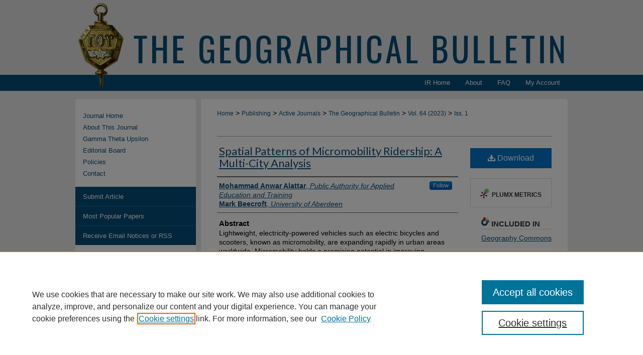

--- FILE ---
content_type: text/html; charset=UTF-8
request_url: https://digitalcommons.kennesaw.edu/thegeographicalbulletin/vol64/iss1/2/
body_size: 8814
content:

<!DOCTYPE html>
<html lang="en">
<head><!-- inj yui3-seed: --><script type='text/javascript' src='//cdnjs.cloudflare.com/ajax/libs/yui/3.6.0/yui/yui-min.js'></script><script type='text/javascript' src='//ajax.googleapis.com/ajax/libs/jquery/1.10.2/jquery.min.js'></script><!-- Adobe Analytics --><script type='text/javascript' src='https://assets.adobedtm.com/4a848ae9611a/d0e96722185b/launch-d525bb0064d8.min.js'></script><script type='text/javascript' src=/assets/nr_browser_production.js></script>

<!-- def.1 -->
<meta charset="utf-8">
<meta name="viewport" content="width=device-width">
<title>
"Spatial Patterns of Micromobility Ridership: A Multi-City Analysis" by Mohammad Anwar Alattar and Mark Beecroft
</title>
 

<!-- FILE article_meta-tags.inc --><!-- FILE: /srv/sequoia/main/data/assets/site/article_meta-tags.inc -->
<meta itemprop="name" content="Spatial Patterns of Micromobility Ridership: A Multi-City Analysis">
<meta property="og:title" content="Spatial Patterns of Micromobility Ridership: A Multi-City Analysis">
<meta name="twitter:title" content="Spatial Patterns of Micromobility Ridership: A Multi-City Analysis">
<meta property="article:author" content="Mohammad Anwar Alattar">
<meta name="author" content="Mohammad Anwar Alattar">
<meta property="article:author" content="Mark Beecroft">
<meta name="author" content="Mark Beecroft">
<meta name="robots" content="noodp, noydir">
<meta name="description" content="Lightweight, electricity-powered vehicles such as electric bicycles and scooters, known as micromobility, are expanding rapidly in urban areas worldwide. Micromobility holds a promising potential in improving transportation by a number of means, including filling public transportation gaps and reducing dependence upon the private car and thereby internal combustion engine emissions. As a result of the proliferation of micromobility sharing schemes around the world, ridership trajectories can be obtained. Through Ridereport (https://www.ridereport.com), datasets have been acquired from several cities (Santa Monica, California, USA; San Francisco, California, USA; Portland, Oregon, USA; Austin, Texas, USA; Auckland, New Zealand; and Melbourne, Victoria, Australia), this work analyzes the spatial patterns of micromobility which can be obtained from these datasets using the open-sourced exploratory spatial data analysis software, GeoDa. Across all cities, micromobility ridership exhibits positive spatial dependence. Meaning places with high micromobility ridership tend to cluster spatially. This spatial dependence has been explored further using Local Indication of Spatial Association (LISA) coupled with aerial imagery for qualitative assessment. Five themes related to high micromobility ridership spatial clusters were able to be detected (i.e., major thoroughfares, bridges, trails and open spaces, transits, and Hubs). The study contributes methodologically to the field of geographic information systems (GIS) and operationally to the field of transportation.">
<meta itemprop="description" content="Lightweight, electricity-powered vehicles such as electric bicycles and scooters, known as micromobility, are expanding rapidly in urban areas worldwide. Micromobility holds a promising potential in improving transportation by a number of means, including filling public transportation gaps and reducing dependence upon the private car and thereby internal combustion engine emissions. As a result of the proliferation of micromobility sharing schemes around the world, ridership trajectories can be obtained. Through Ridereport (https://www.ridereport.com), datasets have been acquired from several cities (Santa Monica, California, USA; San Francisco, California, USA; Portland, Oregon, USA; Austin, Texas, USA; Auckland, New Zealand; and Melbourne, Victoria, Australia), this work analyzes the spatial patterns of micromobility which can be obtained from these datasets using the open-sourced exploratory spatial data analysis software, GeoDa. Across all cities, micromobility ridership exhibits positive spatial dependence. Meaning places with high micromobility ridership tend to cluster spatially. This spatial dependence has been explored further using Local Indication of Spatial Association (LISA) coupled with aerial imagery for qualitative assessment. Five themes related to high micromobility ridership spatial clusters were able to be detected (i.e., major thoroughfares, bridges, trails and open spaces, transits, and Hubs). The study contributes methodologically to the field of geographic information systems (GIS) and operationally to the field of transportation.">
<meta name="twitter:description" content="Lightweight, electricity-powered vehicles such as electric bicycles and scooters, known as micromobility, are expanding rapidly in urban areas worldwide. Micromobility holds a promising potential in improving transportation by a number of means, including filling public transportation gaps and reducing dependence upon the private car and thereby internal combustion engine emissions. As a result of the proliferation of micromobility sharing schemes around the world, ridership trajectories can be obtained. Through Ridereport (https://www.ridereport.com), datasets have been acquired from several cities (Santa Monica, California, USA; San Francisco, California, USA; Portland, Oregon, USA; Austin, Texas, USA; Auckland, New Zealand; and Melbourne, Victoria, Australia), this work analyzes the spatial patterns of micromobility which can be obtained from these datasets using the open-sourced exploratory spatial data analysis software, GeoDa. Across all cities, micromobility ridership exhibits positive spatial dependence. Meaning places with high micromobility ridership tend to cluster spatially. This spatial dependence has been explored further using Local Indication of Spatial Association (LISA) coupled with aerial imagery for qualitative assessment. Five themes related to high micromobility ridership spatial clusters were able to be detected (i.e., major thoroughfares, bridges, trails and open spaces, transits, and Hubs). The study contributes methodologically to the field of geographic information systems (GIS) and operationally to the field of transportation.">
<meta property="og:description" content="Lightweight, electricity-powered vehicles such as electric bicycles and scooters, known as micromobility, are expanding rapidly in urban areas worldwide. Micromobility holds a promising potential in improving transportation by a number of means, including filling public transportation gaps and reducing dependence upon the private car and thereby internal combustion engine emissions. As a result of the proliferation of micromobility sharing schemes around the world, ridership trajectories can be obtained. Through Ridereport (https://www.ridereport.com), datasets have been acquired from several cities (Santa Monica, California, USA; San Francisco, California, USA; Portland, Oregon, USA; Austin, Texas, USA; Auckland, New Zealand; and Melbourne, Victoria, Australia), this work analyzes the spatial patterns of micromobility which can be obtained from these datasets using the open-sourced exploratory spatial data analysis software, GeoDa. Across all cities, micromobility ridership exhibits positive spatial dependence. Meaning places with high micromobility ridership tend to cluster spatially. This spatial dependence has been explored further using Local Indication of Spatial Association (LISA) coupled with aerial imagery for qualitative assessment. Five themes related to high micromobility ridership spatial clusters were able to be detected (i.e., major thoroughfares, bridges, trails and open spaces, transits, and Hubs). The study contributes methodologically to the field of geographic information systems (GIS) and operationally to the field of transportation.">
<meta name="keywords" content="Micromobility, E-bikes, E-Scooters, GIS, Bike Sharing System, Spatial Clusters, Cities">
<meta name="bepress_citation_journal_title" content="The Geographical Bulletin">
<meta name="bepress_citation_firstpage" content="2">
<meta name="bepress_citation_author" content="Alattar, Mohammad Anwar">
<meta name="bepress_citation_author_institution" content="Public Authority for Applied Education and Training">
<meta name="bepress_citation_author" content="Beecroft, Mark">
<meta name="bepress_citation_author_institution" content="University of Aberdeen">
<meta name="bepress_citation_title" content="Spatial Patterns of Micromobility Ridership: A Multi-City Analysis">
<meta name="bepress_citation_date" content="2023">
<meta name="bepress_citation_volume" content="64">
<meta name="bepress_citation_issue" content="1">
<!-- FILE: /srv/sequoia/main/data/assets/site/ir_download_link.inc -->
<!-- FILE: /srv/sequoia/main/data/assets/site/article_meta-tags.inc (cont) -->
<meta name="bepress_citation_pdf_url" content="https://digitalcommons.kennesaw.edu/cgi/viewcontent.cgi?article=1009&amp;context=thegeographicalbulletin">
<meta name="bepress_citation_abstract_html_url" content="https://digitalcommons.kennesaw.edu/thegeographicalbulletin/vol64/iss1/2">
<meta name="bepress_citation_issn" content="2163-5900">
<meta name="bepress_citation_online_date" content="2023/11/13">
<meta name="viewport" content="width=device-width">
<!-- Additional Twitter data -->
<meta name="twitter:card" content="summary">
<!-- Additional Open Graph data -->
<meta property="og:type" content="article">
<meta property="og:url" content="https://digitalcommons.kennesaw.edu/thegeographicalbulletin/vol64/iss1/2">
<meta property="og:site_name" content="DigitalCommons@Kennesaw State University">




<!-- FILE: article_meta-tags.inc (cont) -->
<meta name="bepress_is_article_cover_page" content="1">


<!-- sh.1 -->
<link rel="stylesheet" href="/thegeographicalbulletin/ir-journal-style.css" type="text/css" media="screen">
<link rel="alternate" type="application/rss+xml" title="The Geographical Bulletin Newsfeed" href="/thegeographicalbulletin/recent.rss">
<link rel="shortcut icon" href="/favicon.ico" type="image/x-icon">
<link type="text/css" rel="stylesheet" href="/assets/floatbox/floatbox.css">
<link rel="stylesheet" href="/ir-print.css" type="text/css" media="print">
<!--[if IE]>
<link rel="stylesheet" href="/ir-ie.css" type="text/css" media="screen">
<![endif]-->

<!-- JS -->
<script type="text/javascript" src="/assets/jsUtilities.js"></script>
<script type="text/javascript" src="/assets/footnoteLinks.js"></script>

<!-- end sh.1 -->




<script type="text/javascript">var pageData = {"page":{"environment":"prod","productName":"bpdg","language":"en","name":"ir_journal:volume:issue:article","businessUnit":"els:rp:st"},"visitor":{}};</script>

</head>
<body >
<!-- FILE /srv/sequoia/main/data/assets/site/ir_journal/header.pregen -->

	<!-- FILE: /srv/sequoia/main/data/assets/site/ir_journal/header_custom.inc --><!-- FILE: /srv/sequoia/main/data/assets/site/mobile_nav.inc --><!--[if !IE]>-->
<script src="/assets/scripts/dc-mobile/dc-responsive-nav.js"></script>

<header id="mobile-nav" class="nav-down device-fixed-height" style="visibility: hidden;">
  
  
  <nav class="nav-collapse">
    <ul>
      <li class="menu-item active device-fixed-width"><a href="https://digitalcommons.kennesaw.edu" title="Home" data-scroll >Home</a></li>
      <li class="menu-item device-fixed-width"><a href="https://digitalcommons.kennesaw.edu/do/search/advanced/" title="Search" data-scroll ><i class="icon-search"></i> Search</a></li>
      <li class="menu-item device-fixed-width"><a href="https://digitalcommons.kennesaw.edu/communities.html" title="Browse" data-scroll >Browse All Collections</a></li>
      <li class="menu-item device-fixed-width"><a href="/cgi/myaccount.cgi?context=" title="My Account" data-scroll >My Account</a></li>
      <li class="menu-item device-fixed-width"><a href="https://digitalcommons.kennesaw.edu/about.html" title="About" data-scroll >About</a></li>
      <li class="menu-item device-fixed-width"><a href="https://network.bepress.com" title="Digital Commons Network" data-scroll ><img width="16" height="16" alt="DC Network" style="vertical-align:top;" src="/assets/md5images/8e240588cf8cd3a028768d4294acd7d3.png"> Digital Commons Network™</a></li>
    </ul>
  </nav>
</header>

<script src="/assets/scripts/dc-mobile/dc-mobile-nav.js"></script>
<!--<![endif]-->
<!-- FILE: /srv/sequoia/main/data/assets/site/ir_journal/header_custom.inc (cont) -->



<div id="thegeographicalbulletin">
	<div id="container">
		<a href="#main" class="skiplink" accesskey="2" >Skip to main content</a>

					
			<div id="header">
				<a href="https://digitalcommons.kennesaw.edu/thegeographicalbulletin" id="banner_link" title="The Geographical Bulletin" >
					<img id="banner_image" alt="The Geographical Bulletin" width='980' height='181' src="/assets/md5images/8050bccdba33a12bcc7544dc8c5e8047.png">
				</a>	
				
					<a href="https://www.kennesaw.edu" id="logo_link" title="Kennesaw State University" >
						<img id="logo_image" alt="Kennesaw State University" width='200' height='183' src="/assets/md5images/569953b03cbb1adbbefa07af0e716a17.png">
					</a>	
				
			</div>
					
			<div id="navigation">
				<!-- FILE: /srv/sequoia/main/data/assets/site/ir_navigation.inc --><div id="tabs" role="navigation" aria-label="Main"><ul><li id="tabone"><a href="https://digitalcommons.kennesaw.edu" title="IR Home" ><span>IR Home</span></a></li><li id="tabtwo"><a href="https://digitalcommons.kennesaw.edu/about.html" title="About" ><span>About</span></a></li><li id="tabthree"><a href="https://digitalcommons.kennesaw.edu/faq.html" title="FAQ" ><span>FAQ</span></a></li><li id="tabfour"><a href="https://digitalcommons.kennesaw.edu/cgi/myaccount.cgi?context=" title="My Account" ><span>My Account</span></a></li></ul></div>


<!-- FILE: /srv/sequoia/main/data/assets/site/ir_journal/header_custom.inc (cont) -->
			</div>
			
			
		<div id="wrapper">
			<div id="content">
				<div id="main" class="text">					
					<!-- FILE: /srv/sequoia/main/data/assets/site/ir_journal/ir_breadcrumb.inc -->
	<ul id="pager">
		<li>&nbsp;</li>
		 
		<li>&nbsp;</li> 
		
	</ul>

<div class="crumbs" role="navigation" aria-label="Breadcrumb">
	<p>
		

		
		
		
			<a href="https://digitalcommons.kennesaw.edu" class="ignore" >Home</a>
		
		
		
		
		
		
		
		
		 <span aria-hidden="true">&gt;</span> 
			<a href="https://digitalcommons.kennesaw.edu/publishing" class="ignore" >Publishing</a>
		
		
		
		
		
		 <span aria-hidden="true">&gt;</span> 
			<a href="https://digitalcommons.kennesaw.edu/journals_active" class="ignore" >Active Journals</a>
		
		
		
		
		
		 <span aria-hidden="true">&gt;</span> 
			<a href="https://digitalcommons.kennesaw.edu/thegeographicalbulletin" class="ignore" >The Geographical Bulletin</a>
		
		
		
		 <span aria-hidden="true">&gt;</span> 
			<a href="https://digitalcommons.kennesaw.edu/thegeographicalbulletin/vol64" class="ignore" >Vol. 64 (2023)</a>
		
		
		
		
		
		
		 <span aria-hidden="true">&gt;</span> 
			<a href="https://digitalcommons.kennesaw.edu/thegeographicalbulletin/vol64/iss1" class="ignore" >Iss. 1</a>
		
		
		
		
		
	</p>
</div>

<div class="clear">&nbsp;</div>
<!-- FILE: /srv/sequoia/main/data/assets/site/ir_journal/header_custom.inc (cont) -->
					
						<!-- FILE: /srv/sequoia/main/data/assets/site/ir_journal/volume/issue/ir_journal_logo.inc -->





 





<!-- FILE: /srv/sequoia/main/data/assets/site/ir_journal/header_custom.inc (cont) -->
					

<!-- FILE: /srv/sequoia/main/data/assets/site/ir_journal/header.pregen (cont) -->
 
<script type="text/javascript" src="/assets/floatbox/floatbox.js"></script>
<!-- FILE: /srv/sequoia/main/data/assets/site/ir_journal/article_info.inc --><!-- FILE: /srv/sequoia/main/data/assets/site/openurl.inc -->
<!-- FILE: /srv/sequoia/main/data/assets/site/ir_journal/article_info.inc (cont) -->
<!-- FILE: /srv/sequoia/main/data/assets/site/ir_download_link.inc -->
<!-- FILE: /srv/sequoia/main/data/assets/site/ir_journal/article_info.inc (cont) -->
<!-- FILE: /srv/sequoia/main/data/assets/site/ir_journal/ir_article_header.inc --><div id="sub">
<div id="alpha"><!-- FILE: /srv/sequoia/main/data/assets/site/ir_journal/article_info.inc (cont) --><div id='title' class='element'>
<h1><a href='https://digitalcommons.kennesaw.edu/cgi/viewcontent.cgi?article=1009&amp;context=thegeographicalbulletin'>Spatial Patterns of Micromobility Ridership: A Multi-City Analysis</a></h1>
</div>
<div class='clear'></div>
<div id='authors' class='element'>
<h2 class='visually-hidden'>Authors</h2>
<p class="author"><a href='https://digitalcommons.kennesaw.edu/do/search/?q=%28author%3A%22Mohammad%20Anwar%20Alattar%22%20AND%20-bp_author_id%3A%5B%2A%20TO%20%2A%5D%29%20OR%20bp_author_id%3A%28%229125d92f-5d3b-4562-9748-a73090c05415%22%29&start=0&context=835011'><strong>Mohammad Anwar Alattar</strong>, <em>Public Authority for Applied Education and Training</em></a><a rel="nofollow" href="https://network.bepress.com/api/follow/subscribe?user=OTM0ZTU0NTA4NzIzOTM4Zg%3D%3D&amp;institution=OGNjYjdkMTYwZGU0MGJmMQ%3D%3D&amp;format=html" data-follow-set="user:OTM0ZTU0NTA4NzIzOTM4Zg== institution:OGNjYjdkMTYwZGU0MGJmMQ==" title="Follow Mohammad Anwar Alattar" class="btn followable">Follow</a><br />
<a href='https://digitalcommons.kennesaw.edu/do/search/?q=author%3A%22Mark%20Beecroft%22&start=0&context=835011'><strong>Mark Beecroft</strong>, <em>University of Aberdeen</em></a><br />
</p></div>
<div class='clear'></div>
<div id='abstract' class='element'>
<h2 class='field-heading'>Abstract</h2>
<p>Lightweight, electricity-powered vehicles such as electric bicycles and scooters, known as micromobility, are expanding rapidly in urban areas worldwide. Micromobility holds a promising potential in improving transportation by a number of means, including filling public transportation gaps and reducing dependence upon the private car and thereby internal combustion engine emissions. As a result of the proliferation of micromobility sharing schemes around the world, ridership trajectories can be obtained. Through Ridereport (https://www.ridereport.com), datasets have been acquired from several cities (Santa Monica, California, USA; San Francisco, California, USA; Portland, Oregon, USA; Austin, Texas, USA; Auckland, New Zealand; and Melbourne, Victoria, Australia), this work analyzes the spatial patterns of micromobility which can be obtained from these datasets using the open-sourced exploratory spatial data analysis software, GeoDa. Across all cities, micromobility ridership exhibits positive spatial dependence. Meaning places with high micromobility ridership tend to cluster spatially. This spatial dependence has been explored further using Local Indication of Spatial Association (LISA) coupled with aerial imagery for qualitative assessment. Five themes related to high micromobility ridership spatial clusters were able to be detected (i.e., major thoroughfares, bridges, trails and open spaces, transits, and Hubs). The study contributes methodologically to the field of geographic information systems (GIS) and operationally to the field of transportation.</p>
</div>
<div class='clear'></div>
<div id='recommended_citation' class='element'>
<h2 class='field-heading'>Recommended Citation</h2>
<!-- FILE: /srv/sequoia/main/data/assets/site/ir_journal/ir_citation.inc -->
<p class="citation">
Alattar, Mohammad Anwar and Beecroft, Mark
(2023)
"Spatial Patterns of Micromobility Ridership: A Multi-City Analysis,"
<em>The Geographical Bulletin</em>: Vol. 64:
Iss.
1, Article 2.
<br>
Available at:
https://digitalcommons.kennesaw.edu/thegeographicalbulletin/vol64/iss1/2</p>
<!-- FILE: /srv/sequoia/main/data/assets/site/ir_journal/article_info.inc (cont) --></div>
<div class='clear'></div>
</div>
    </div>
    <div id='beta_7-3'>
<!-- FILE: /srv/sequoia/main/data/assets/site/info_box_7_3.inc --><!-- FILE: /srv/sequoia/main/data/assets/site/openurl.inc -->
<!-- FILE: /srv/sequoia/main/data/assets/site/info_box_7_3.inc (cont) -->
<!-- FILE: /srv/sequoia/main/data/assets/site/ir_download_link.inc -->
<!-- FILE: /srv/sequoia/main/data/assets/site/info_box_7_3.inc (cont) -->
	<!-- FILE: /srv/sequoia/main/data/assets/site/info_box_download_button.inc --><div class="aside download-button">
      <a id="pdf" class="btn" href="https://digitalcommons.kennesaw.edu/cgi/viewcontent.cgi?article=1009&amp;context=thegeographicalbulletin" title="PDF (12.7&nbsp;MB) opens in new window" target="_blank" > 
    	<i class="icon-download-alt" aria-hidden="true"></i>
        Download
      </a>
</div>
<!-- FILE: /srv/sequoia/main/data/assets/site/info_box_7_3.inc (cont) -->
	<!-- FILE: /srv/sequoia/main/data/assets/site/info_box_embargo.inc -->
<!-- FILE: /srv/sequoia/main/data/assets/site/info_box_7_3.inc (cont) -->
<!-- FILE: /srv/sequoia/main/data/assets/site/info_box_custom_upper.inc -->
<!-- FILE: /srv/sequoia/main/data/assets/site/info_box_7_3.inc (cont) -->
<!-- FILE: /srv/sequoia/main/data/assets/site/info_box_openurl.inc -->
<!-- FILE: /srv/sequoia/main/data/assets/site/info_box_7_3.inc (cont) -->
<!-- FILE: /srv/sequoia/main/data/assets/site/info_box_article_metrics.inc -->
<div id="article-stats" class="aside hidden">
    <p class="article-downloads-wrapper hidden"><span id="article-downloads"></span> DOWNLOADS</p>
    <p class="article-stats-date hidden">Since November 13, 2023</p>
    <p class="article-plum-metrics">
        <a href="https://plu.mx/plum/a/?repo_url=https://digitalcommons.kennesaw.edu/thegeographicalbulletin/vol64/iss1/2" class="plumx-plum-print-popup plum-bigben-theme" data-badge="true" data-hide-when-empty="true" ></a>
    </p>
</div>
<script type="text/javascript" src="//cdn.plu.mx/widget-popup.js"></script>
<!-- Article Download Counts -->
<script type="text/javascript" src="/assets/scripts/article-downloads.pack.js"></script>
<script type="text/javascript">
    insertDownloads(36292681);
</script>
<!-- Add border to Plum badge & download counts when visible -->
<script>
// bind to event when PlumX widget loads
jQuery('body').bind('plum:widget-load', function(e){
// if Plum badge is visible
  if (jQuery('.PlumX-Popup').length) {
// remove 'hidden' class
  jQuery('#article-stats').removeClass('hidden');
  jQuery('.article-stats-date').addClass('plum-border');
  }
});
// bind to event when page loads
jQuery(window).bind('load',function(e){
// if DC downloads are visible
  if (jQuery('#article-downloads').text().length > 0) {
// add border to aside
  jQuery('#article-stats').removeClass('hidden');
  }
});
</script>
<!-- Adobe Analytics: Download Click Tracker -->
<script>
$(function() {
  // Download button click event tracker for PDFs
  $(".aside.download-button").on("click", "a#pdf", function(event) {
    pageDataTracker.trackEvent('navigationClick', {
      link: {
          location: 'aside download-button',
          name: 'pdf'
      }
    });
  });
  // Download button click event tracker for native files
  $(".aside.download-button").on("click", "a#native", function(event) {
    pageDataTracker.trackEvent('navigationClick', {
        link: {
            location: 'aside download-button',
            name: 'native'
        }
     });
  });
});
</script>
<!-- FILE: /srv/sequoia/main/data/assets/site/info_box_7_3.inc (cont) -->
	<!-- FILE: /srv/sequoia/main/data/assets/site/info_box_disciplines.inc -->
	<div id="beta-disciplines" class="aside">
		<h4>Included in</h4>
	<p>
					<a href="https://network.bepress.com/hgg/discipline/354" title="Geography Commons" >Geography Commons</a>
	</p>
	</div>
<!-- FILE: /srv/sequoia/main/data/assets/site/info_box_7_3.inc (cont) -->
<!-- FILE: /srv/sequoia/main/data/assets/site/bookmark_widget.inc -->
<div id="share" class="aside">
<h2>Share</h2>
	<div class="a2a_kit a2a_kit_size_24 a2a_default_style">
    	<a class="a2a_button_facebook"></a>
    	<a class="a2a_button_linkedin"></a>
		<a class="a2a_button_whatsapp"></a>
		<a class="a2a_button_email"></a>
    	<a class="a2a_dd"></a>
    	<script async src="https://static.addtoany.com/menu/page.js"></script>
	</div>
</div>
<!-- FILE: /srv/sequoia/main/data/assets/site/info_box_7_3.inc (cont) -->
<!-- FILE: /srv/sequoia/main/data/assets/site/info_box_geolocate.inc --><!-- FILE: /srv/sequoia/main/data/assets/site/ir_geolocate_enabled_and_displayed.inc -->
<!-- FILE: /srv/sequoia/main/data/assets/site/info_box_geolocate.inc (cont) -->
<!-- FILE: /srv/sequoia/main/data/assets/site/info_box_7_3.inc (cont) -->
	<!-- FILE: /srv/sequoia/main/data/assets/site/zotero_coins.inc -->
<span class="Z3988" title="ctx_ver=Z39.88-2004&amp;rft_val_fmt=info%3Aofi%2Ffmt%3Akev%3Amtx%3Ajournal&amp;rft_id=https%3A%2F%2Fdigitalcommons.kennesaw.edu%2Fthegeographicalbulletin%2Fvol64%2Fiss1%2F2&amp;rft.atitle=Spatial%20Patterns%20of%20Micromobility%20Ridership%3A%20A%20Multi-City%20Analysis&amp;rft.aufirst=Mohammad&amp;rft.aulast=Alattar&amp;rft.au=Mark%20Beecroft&amp;rft.jtitle=The%20Geographical%20Bulletin&amp;rft.volume=64&amp;rft.issue=1&amp;rft.issn=2163-5900&amp;rft.date=2023-05-31">COinS</span>
<!-- FILE: /srv/sequoia/main/data/assets/site/info_box_7_3.inc (cont) -->
<!-- FILE: /srv/sequoia/main/data/assets/site/info_box_custom_lower.inc -->
<!-- FILE: /srv/sequoia/main/data/assets/site/info_box_7_3.inc (cont) -->
<!-- FILE: /srv/sequoia/main/data/assets/site/ir_journal/article_info.inc (cont) --></div>
<div class='clear'>&nbsp;</div>
<!-- FILE: /srv/sequoia/main/data/assets/site/ir_article_custom_fields.inc -->
<!-- FILE: /srv/sequoia/main/data/assets/site/ir_journal/article_info.inc (cont) -->
<!-- FILE: /srv/sequoia/main/data/assets/site/ir_journal/volume/issue/article/index.html (cont) --> 

<!-- FILE /srv/sequoia/main/data/assets/site/ir_journal/footer.pregen -->

	<!-- FILE: /srv/sequoia/main/data/assets/site/ir_journal/footer_custom_7_8.inc -->				</div>

<div class="verticalalign">&nbsp;</div>
<div class="clear">&nbsp;</div>

			</div>

				<div id="sidebar">
					<!-- FILE: /srv/sequoia/main/data/assets/site/ir_journal/ir_journal_sidebar_7_8.inc -->

	<!-- FILE: /srv/sequoia/main/data/journals/digitalcommons.kennesaw.edu/thegeographicalbulletin/assets/ir_journal_sidebar_links_7_8.inc --><ul class="sb-custom-journal">
	<li class="sb-home">
		<a href="https://digitalcommons.kennesaw.edu/thegeographicalbulletin" title="The Geographical Bulletin" accesskey="1" >
				Journal Home
		</a>
	</li>
		<li class="sb-about">
			<a href="https://digitalcommons.kennesaw.edu/thegeographicalbulletin/about.html" >
				About This Journal
			</a>
		</li>
	<li>
	<a href="https://www.gammathetaupsilon.org/" target="_blank" >Gamma Theta Upsilon</a>
	</li>
		<li class="sb-ed-board">
			<a href="https://digitalcommons.kennesaw.edu/thegeographicalbulletin/editorialboard.html" >
				Editorial Board
			</a>
		</li>
		<li class="sb-policies">
			<a href="https://digitalcommons.kennesaw.edu/thegeographicalbulletin/policies.html" >
				Policies
			</a>
		</li>
		<li class="sb-contact">
			<a href="https://digitalcommons.kennesaw.edu/thegeographicalbulletin/contact.html" >
				Contact
			</a>
		</li>
</ul><!-- FILE: /srv/sequoia/main/data/assets/site/ir_journal/ir_journal_sidebar_7_8.inc (cont) -->
		<!-- FILE: /srv/sequoia/main/data/assets/site/urc_badge.inc -->
<!-- FILE: /srv/sequoia/main/data/assets/site/ir_journal/ir_journal_sidebar_7_8.inc (cont) -->
	<!-- FILE: /srv/sequoia/main/data/assets/site/ir_journal/ir_journal_navcontainer_7_8.inc --><div id="navcontainer">
	<ul id="navlist">
			<li class="sb-submit">
					<a href="https://digitalcommons.kennesaw.edu/cgi/submit.cgi?context=thegeographicalbulletin" title="Submit Article to The Geographical Bulletin" >
						Submit Article</a>
			</li>
			<li class="sb-popular">
				<a href="https://digitalcommons.kennesaw.edu/thegeographicalbulletin/topdownloads.html" title="View the top downloaded papers" >
						Most Popular Papers
				</a>
			</li>
			<li class="sb-rss">
				<a href="https://digitalcommons.kennesaw.edu/thegeographicalbulletin/announcements.html" title="Receive notifications of new content" >
					Receive Email Notices or RSS
				</a>
			</li>
	</ul>
<!-- FILE: /srv/sequoia/main/data/assets/site/ir_journal/ir_journal_special_issue_7_8.inc -->
<!-- FILE: /srv/sequoia/main/data/assets/site/ir_journal/ir_journal_navcontainer_7_8.inc (cont) -->
</div><!-- FILE: /srv/sequoia/main/data/assets/site/ir_journal/ir_journal_sidebar_7_8.inc (cont) -->
	<!-- FILE: /srv/sequoia/main/data/assets/site/ir_journal/ir_journal_sidebar_search_7_8.inc --><div class="sidebar-search">
	<form method="post" action="https://digitalcommons.kennesaw.edu/cgi/redirect.cgi" id="browse">
		<label for="url">
			Select an issue:
		</label>
			<br>
		<!-- FILE: /srv/sequoia/main/data/assets/site/ir_journal/ir_journal_volume_issue_popup_7_8.inc --><div>
	<span class="border">
								<select name="url" id="url">
							<option value="https://digitalcommons.kennesaw.edu/thegeographicalbulletin/all_issues.html">
								All Issues
							</option>
										<option value="https://digitalcommons.kennesaw.edu/thegeographicalbulletin/vol66/iss1">
											Vol. 66, 
											Iss. 1
										</option>
										<option value="https://digitalcommons.kennesaw.edu/thegeographicalbulletin/vol65/iss1">
											Vol. 65, 
											Iss. 1
										</option>
										<option value="https://digitalcommons.kennesaw.edu/thegeographicalbulletin/vol64/iss2">
											Vol. 64, 
											Iss. 2
										</option>
										<option value="https://digitalcommons.kennesaw.edu/thegeographicalbulletin/vol64/iss1">
											Vol. 64, 
											Iss. 1
										</option>
										<option value="https://digitalcommons.kennesaw.edu/thegeographicalbulletin/vol63/iss3">
											Vol. 63, 
											Iss. 3
										</option>
										<option value="https://digitalcommons.kennesaw.edu/thegeographicalbulletin/vol63/iss2">
											Vol. 63, 
											Iss. 2
										</option>
										<option value="https://digitalcommons.kennesaw.edu/thegeographicalbulletin/vol63/iss1">
											Vol. 63, 
											Iss. 1
										</option>
										<option value="https://digitalcommons.kennesaw.edu/thegeographicalbulletin/vol62/iss2">
											Vol. 62, 
											Iss. 2
										</option>
										<option value="https://digitalcommons.kennesaw.edu/thegeographicalbulletin/vol62/iss1">
											Vol. 62, 
											Iss. 1
										</option>
										<option value="https://digitalcommons.kennesaw.edu/thegeographicalbulletin/vol61/iss2">
											Vol. 61, 
											Iss. 2
										</option>
										<option value="https://digitalcommons.kennesaw.edu/thegeographicalbulletin/vol61/iss1">
											Vol. 61, 
											Iss. 1
										</option>
										<option value="https://digitalcommons.kennesaw.edu/thegeographicalbulletin/vol60/iss2">
											Vol. 60, 
											Iss. 2
										</option>
										<option value="https://digitalcommons.kennesaw.edu/thegeographicalbulletin/vol60/iss1">
											Vol. 60, 
											Iss. 1
										</option>
										<option value="https://digitalcommons.kennesaw.edu/thegeographicalbulletin/vol59/iss2">
											Vol. 59, 
											Iss. 2
										</option>
										<option value="https://digitalcommons.kennesaw.edu/thegeographicalbulletin/vol59/iss1">
											Vol. 59, 
											Iss. 1
										</option>
										<option value="https://digitalcommons.kennesaw.edu/thegeographicalbulletin/vol58/iss2">
											Vol. 58, 
											Iss. 2
										</option>
										<option value="https://digitalcommons.kennesaw.edu/thegeographicalbulletin/vol58/iss1">
											Vol. 58, 
											Iss. 1
										</option>
										<option value="https://digitalcommons.kennesaw.edu/thegeographicalbulletin/vol57/iss2">
											Vol. 57, 
											Iss. 2
										</option>
										<option value="https://digitalcommons.kennesaw.edu/thegeographicalbulletin/vol57/iss1">
											Vol. 57, 
											Iss. 1
										</option>
										<option value="https://digitalcommons.kennesaw.edu/thegeographicalbulletin/vol56/iss2">
											Vol. 56, 
											Iss. 2
										</option>
										<option value="https://digitalcommons.kennesaw.edu/thegeographicalbulletin/vol56/iss1">
											Vol. 56, 
											Iss. 1
										</option>
										<option value="https://digitalcommons.kennesaw.edu/thegeographicalbulletin/vol55/iss2">
											Vol. 55, 
											Iss. 2
										</option>
										<option value="https://digitalcommons.kennesaw.edu/thegeographicalbulletin/vol55/iss1">
											Vol. 55, 
											Iss. 1
										</option>
										<option value="https://digitalcommons.kennesaw.edu/thegeographicalbulletin/vol54/iss2">
											Vol. 54, 
											Iss. 2
										</option>
										<option value="https://digitalcommons.kennesaw.edu/thegeographicalbulletin/vol54/iss1">
											Vol. 54, 
											Iss. 1
										</option>
										<option value="https://digitalcommons.kennesaw.edu/thegeographicalbulletin/vol53/iss2">
											Vol. 53, 
											Iss. 2
										</option>
										<option value="https://digitalcommons.kennesaw.edu/thegeographicalbulletin/vol53/iss1">
											Vol. 53, 
											Iss. 1
										</option>
										<option value="https://digitalcommons.kennesaw.edu/thegeographicalbulletin/vol52/iss2">
											Vol. 52, 
											Iss. 2
										</option>
										<option value="https://digitalcommons.kennesaw.edu/thegeographicalbulletin/vol52/iss1">
											Vol. 52, 
											Iss. 1
										</option>
										<option value="https://digitalcommons.kennesaw.edu/thegeographicalbulletin/vol51/iss2">
											Vol. 51, 
											Iss. 2
										</option>
										<option value="https://digitalcommons.kennesaw.edu/thegeographicalbulletin/vol51/iss1">
											Vol. 51, 
											Iss. 1
										</option>
										<option value="https://digitalcommons.kennesaw.edu/thegeographicalbulletin/vol50/iss2">
											Vol. 50, 
											Iss. 2
										</option>
										<option value="https://digitalcommons.kennesaw.edu/thegeographicalbulletin/vol50/iss1">
											Vol. 50, 
											Iss. 1
										</option>
										<option value="https://digitalcommons.kennesaw.edu/thegeographicalbulletin/vol49/iss2">
											Vol. 49, 
											Iss. 2
										</option>
										<option value="https://digitalcommons.kennesaw.edu/thegeographicalbulletin/vol49/iss1">
											Vol. 49, 
											Iss. 1
										</option>
										<option value="https://digitalcommons.kennesaw.edu/thegeographicalbulletin/vol48/iss2">
											Vol. 48, 
											Iss. 2
										</option>
										<option value="https://digitalcommons.kennesaw.edu/thegeographicalbulletin/vol48/iss1">
											Vol. 48, 
											Iss. 1
										</option>
										<option value="https://digitalcommons.kennesaw.edu/thegeographicalbulletin/vol47/iss2">
											Vol. 47, 
											Iss. 2
										</option>
										<option value="https://digitalcommons.kennesaw.edu/thegeographicalbulletin/vol47/iss1">
											Vol. 47, 
											Iss. 1
										</option>
										<option value="https://digitalcommons.kennesaw.edu/thegeographicalbulletin/vol46/iss2">
											Vol. 46, 
											Iss. 2
										</option>
										<option value="https://digitalcommons.kennesaw.edu/thegeographicalbulletin/vol46/iss1">
											Vol. 46, 
											Iss. 1
										</option>
										<option value="https://digitalcommons.kennesaw.edu/thegeographicalbulletin/vol45/iss2">
											Vol. 45, 
											Iss. 2
										</option>
										<option value="https://digitalcommons.kennesaw.edu/thegeographicalbulletin/vol45/iss1">
											Vol. 45, 
											Iss. 1
										</option>
										<option value="https://digitalcommons.kennesaw.edu/thegeographicalbulletin/vol44/iss2">
											Vol. 44, 
											Iss. 2
										</option>
										<option value="https://digitalcommons.kennesaw.edu/thegeographicalbulletin/vol44/iss1">
											Vol. 44, 
											Iss. 1
										</option>
										<option value="https://digitalcommons.kennesaw.edu/thegeographicalbulletin/vol43/iss2">
											Vol. 43, 
											Iss. 2
										</option>
										<option value="https://digitalcommons.kennesaw.edu/thegeographicalbulletin/vol43/iss1">
											Vol. 43, 
											Iss. 1
										</option>
										<option value="https://digitalcommons.kennesaw.edu/thegeographicalbulletin/vol42/iss2">
											Vol. 42, 
											Iss. 2
										</option>
										<option value="https://digitalcommons.kennesaw.edu/thegeographicalbulletin/vol42/iss1">
											Vol. 42, 
											Iss. 1
										</option>
										<option value="https://digitalcommons.kennesaw.edu/thegeographicalbulletin/vol41/iss2">
											Vol. 41, 
											Iss. 2
										</option>
										<option value="https://digitalcommons.kennesaw.edu/thegeographicalbulletin/vol41/iss1">
											Vol. 41, 
											Iss. 1
										</option>
										<option value="https://digitalcommons.kennesaw.edu/thegeographicalbulletin/vol40/iss2">
											Vol. 40, 
											Iss. 2
										</option>
										<option value="https://digitalcommons.kennesaw.edu/thegeographicalbulletin/vol40/iss1">
											Vol. 40, 
											Iss. 1
										</option>
										<option value="https://digitalcommons.kennesaw.edu/thegeographicalbulletin/vol39/iss2">
											Vol. 39, 
											Iss. 2
										</option>
										<option value="https://digitalcommons.kennesaw.edu/thegeographicalbulletin/vol39/iss1">
											Vol. 39, 
											Iss. 1
										</option>
										<option value="https://digitalcommons.kennesaw.edu/thegeographicalbulletin/vol38/iss2">
											Vol. 38, 
											Iss. 2
										</option>
										<option value="https://digitalcommons.kennesaw.edu/thegeographicalbulletin/vol38/iss1">
											Vol. 38, 
											Iss. 1
										</option>
										<option value="https://digitalcommons.kennesaw.edu/thegeographicalbulletin/vol37/iss2">
											Vol. 37, 
											Iss. 2
										</option>
										<option value="https://digitalcommons.kennesaw.edu/thegeographicalbulletin/vol37/iss1">
											Vol. 37, 
											Iss. 1
										</option>
										<option value="https://digitalcommons.kennesaw.edu/thegeographicalbulletin/vol36/iss2">
											Vol. 36, 
											Iss. 2
										</option>
										<option value="https://digitalcommons.kennesaw.edu/thegeographicalbulletin/vol36/iss1">
											Vol. 36, 
											Iss. 1
										</option>
										<option value="https://digitalcommons.kennesaw.edu/thegeographicalbulletin/vol35/iss2">
											Vol. 35, 
											Iss. 2
										</option>
										<option value="https://digitalcommons.kennesaw.edu/thegeographicalbulletin/vol35/iss1">
											Vol. 35, 
											Iss. 1
										</option>
										<option value="https://digitalcommons.kennesaw.edu/thegeographicalbulletin/vol34/iss2">
											Vol. 34, 
											Iss. 2
										</option>
										<option value="https://digitalcommons.kennesaw.edu/thegeographicalbulletin/vol34/iss1">
											Vol. 34, 
											Iss. 1
										</option>
										<option value="https://digitalcommons.kennesaw.edu/thegeographicalbulletin/vol33/iss2">
											Vol. 33, 
											Iss. 2
										</option>
										<option value="https://digitalcommons.kennesaw.edu/thegeographicalbulletin/vol33/iss1">
											Vol. 33, 
											Iss. 1
										</option>
										<option value="https://digitalcommons.kennesaw.edu/thegeographicalbulletin/vol32/iss2">
											Vol. 32, 
											Iss. 2
										</option>
										<option value="https://digitalcommons.kennesaw.edu/thegeographicalbulletin/vol32/iss1">
											Vol. 32, 
											Iss. 1
										</option>
										<option value="https://digitalcommons.kennesaw.edu/thegeographicalbulletin/vol31/iss2">
											Vol. 31, 
											Iss. 2
										</option>
										<option value="https://digitalcommons.kennesaw.edu/thegeographicalbulletin/vol31/iss1">
											Vol. 31, 
											Iss. 1
										</option>
										<option value="https://digitalcommons.kennesaw.edu/thegeographicalbulletin/vol30/iss2">
											Vol. 30, 
											Iss. 2
										</option>
										<option value="https://digitalcommons.kennesaw.edu/thegeographicalbulletin/vol30/iss1">
											Vol. 30, 
											Iss. 1
										</option>
										<option value="https://digitalcommons.kennesaw.edu/thegeographicalbulletin/vol29/iss2">
											Vol. 29, 
											Iss. 2
										</option>
										<option value="https://digitalcommons.kennesaw.edu/thegeographicalbulletin/vol29/iss1">
											Vol. 29, 
											Iss. 1
										</option>
										<option value="https://digitalcommons.kennesaw.edu/thegeographicalbulletin/vol28/iss2">
											Vol. 28, 
											Iss. 2
										</option>
										<option value="https://digitalcommons.kennesaw.edu/thegeographicalbulletin/vol28/iss1">
											Vol. 28, 
											Iss. 1
										</option>
										<option value="https://digitalcommons.kennesaw.edu/thegeographicalbulletin/vol27/iss1">
											Vol. 27, 
											Iss. 1
										</option>
										<option value="https://digitalcommons.kennesaw.edu/thegeographicalbulletin/vol26/iss1">
											Vol. 26, 
											Iss. 1
										</option>
										<option value="https://digitalcommons.kennesaw.edu/thegeographicalbulletin/vol25/iss1">
											Vol. 25, 
											Iss. 1
										</option>
										<option value="https://digitalcommons.kennesaw.edu/thegeographicalbulletin/vol24/iss1">
											Vol. 24, 
											Iss. 1
										</option>
										<option value="https://digitalcommons.kennesaw.edu/thegeographicalbulletin/vol23/iss1">
											Vol. 23, 
											Iss. 1
										</option>
										<option value="https://digitalcommons.kennesaw.edu/thegeographicalbulletin/vol22/iss1">
											Vol. 22, 
											Iss. 1
										</option>
										<option value="https://digitalcommons.kennesaw.edu/thegeographicalbulletin/vol21/iss1">
											Vol. 21, 
											Iss. 1
										</option>
										<option value="https://digitalcommons.kennesaw.edu/thegeographicalbulletin/vol20/iss1">
											Vol. 20, 
											Iss. 1
										</option>
										<option value="https://digitalcommons.kennesaw.edu/thegeographicalbulletin/vol19/iss1">
											Vol. 19, 
											Iss. 1
										</option>
										<option value="https://digitalcommons.kennesaw.edu/thegeographicalbulletin/vol18/iss1">
											Vol. 18, 
											Iss. 1
										</option>
										<option value="https://digitalcommons.kennesaw.edu/thegeographicalbulletin/vol17/iss1">
											Vol. 17, 
											Iss. 1
										</option>
										<option value="https://digitalcommons.kennesaw.edu/thegeographicalbulletin/vol16/iss1">
											Vol. 16, 
											Iss. 1
										</option>
										<option value="https://digitalcommons.kennesaw.edu/thegeographicalbulletin/vol15/iss1">
											Vol. 15, 
											Iss. 1
										</option>
										<option value="https://digitalcommons.kennesaw.edu/thegeographicalbulletin/vol14/iss1">
											Vol. 14, 
											Iss. 1
										</option>
										<option value="https://digitalcommons.kennesaw.edu/thegeographicalbulletin/vol13/iss1">
											Vol. 13, 
											Iss. 1
										</option>
										<option value="https://digitalcommons.kennesaw.edu/thegeographicalbulletin/vol12/iss1">
											Vol. 12, 
											Iss. 1
										</option>
										<option value="https://digitalcommons.kennesaw.edu/thegeographicalbulletin/vol11/iss1">
											Vol. 11, 
											Iss. 1
										</option>
										<option value="https://digitalcommons.kennesaw.edu/thegeographicalbulletin/vol10/iss1">
											Vol. 10, 
											Iss. 1
										</option>
										<option value="https://digitalcommons.kennesaw.edu/thegeographicalbulletin/vol9/iss1">
											Vol. 9, 
											Iss. 1
										</option>
										<option value="https://digitalcommons.kennesaw.edu/thegeographicalbulletin/vol8/iss1">
											Vol. 8, 
											Iss. 1
										</option>
										<option value="https://digitalcommons.kennesaw.edu/thegeographicalbulletin/vol7/iss1">
											Vol. 7, 
											Iss. 1
										</option>
										<option value="https://digitalcommons.kennesaw.edu/thegeographicalbulletin/vol6/iss1">
											Vol. 6, 
											Iss. 1
										</option>
										<option value="https://digitalcommons.kennesaw.edu/thegeographicalbulletin/vol5/iss1">
											Vol. 5, 
											Iss. 1
										</option>
										<option value="https://digitalcommons.kennesaw.edu/thegeographicalbulletin/vol4/iss1">
											Vol. 4, 
											Iss. 1
										</option>
										<option value="https://digitalcommons.kennesaw.edu/thegeographicalbulletin/vol3/iss1">
											Vol. 3, 
											Iss. 1
										</option>
										<option value="https://digitalcommons.kennesaw.edu/thegeographicalbulletin/vol2/iss1">
											Vol. 2, 
											Iss. 1
										</option>
										<option value="https://digitalcommons.kennesaw.edu/thegeographicalbulletin/vol1/iss1">
											Vol. 1, 
											Iss. 1
										</option>
						</select>
		<input type="submit" value="Browse" class="searchbutton" style="font-size:11px;">
	</span>
</div>
<!-- FILE: /srv/sequoia/main/data/assets/site/ir_journal/ir_journal_sidebar_search_7_8.inc (cont) -->
			<div style="clear:left;">&nbsp;</div>
	</form>
	<!-- FILE: /srv/sequoia/main/data/assets/site/ir_sidebar_search_7_8.inc --><h2>Search</h2>
<form method='get' action='https://digitalcommons.kennesaw.edu/do/search/' id="sidebar-search">
	<label for="search" accesskey="4">
		Enter search terms:
	</label>
		<div>
			<span class="border">
				<input type="text" name='q' class="search" id="search">
			</span> 
			<input type="submit" value="Search" class="searchbutton" style="font-size:11px;">
		</div>
	<label for="context">
		Select context to search:
	</label> 
		<div>
			<span class="border">
				<select name="fq" id="context">
						<option value='virtual_ancestor_link:"https://digitalcommons.kennesaw.edu/thegeographicalbulletin"'>in this journal</option>
					<option value='virtual_ancestor_link:"https://digitalcommons.kennesaw.edu"'>in this repository</option>
					<option value='virtual_ancestor_link:"http:/"'>across all repositories</option>
				</select>
			</span>
		</div>
</form>
<p class="advanced">
		<a href="https://digitalcommons.kennesaw.edu/do/search/advanced/?fq=virtual_ancestor_link:%22https://digitalcommons.kennesaw.edu/thegeographicalbulletin%22" >
			Advanced Search
		</a>
</p>
<!-- FILE: /srv/sequoia/main/data/assets/site/ir_journal/ir_journal_sidebar_search_7_8.inc (cont) -->
</div>
<!-- FILE: /srv/sequoia/main/data/assets/site/ir_journal/ir_journal_sidebar_7_8.inc (cont) -->
	<!-- FILE: /srv/sequoia/main/data/assets/site/ir_journal/ir_journal_issn_7_8.inc -->
	<div id="issn">
		<p class="sb-issn">ISSN: 2163-5900</p>
	</div>
	<div class="clear">&nbsp;</div>
<!-- FILE: /srv/sequoia/main/data/assets/site/ir_journal/ir_journal_sidebar_7_8.inc (cont) -->
	<!-- FILE: /srv/sequoia/main/data/assets/site/ir_journal/ir_journal_custom_lower_7_8.inc --><!-- FILE: /srv/sequoia/main/data/assets/site/ir_journal/ir_journal_sidebar_7_8.inc (cont) -->
	<!-- FILE: /srv/sequoia/main/data/assets/site/ir_journal/ir_custom_sidebar_images.inc --><!-- FILE: /srv/sequoia/main/data/assets/site/ir_journal/ir_journal_sidebar_7_8.inc (cont) -->
	<!-- FILE: /srv/sequoia/main/data/assets/site/ir_sidebar_geolocate.inc --><!-- FILE: /srv/sequoia/main/data/assets/site/ir_geolocate_enabled_and_displayed.inc -->
<!-- FILE: /srv/sequoia/main/data/assets/site/ir_sidebar_geolocate.inc (cont) -->
<!-- FILE: /srv/sequoia/main/data/assets/site/ir_journal/ir_journal_sidebar_7_8.inc (cont) -->
	<!-- FILE: /srv/sequoia/main/data/assets/site/ir_journal/ir_journal_custom_lowest_7_8.inc --><!-- FILE: /srv/sequoia/main/data/assets/site/ir_journal/ir_journal_sidebar_7_8.inc (cont) -->

<!-- FILE: /srv/sequoia/main/data/assets/site/ir_journal/footer_custom_7_8.inc (cont) -->
						<div class="verticalalign">&nbsp;</div>
				</div>

		</div>

			<!-- FILE: /srv/sequoia/main/data/assets/site/ir_journal/ir_journal_footer_content.inc --><div id="footer" role="contentinfo">
<!-- FILE: /srv/sequoia/main/data/assets/site/ir_bepress_logo.inc --><div id="bepress">

<a href="https://www.elsevier.com/solutions/digital-commons" title="Elsevier - Digital Commons" >
	<em>Elsevier - Digital Commons</em>
</a>

</div>
<!-- FILE: /srv/sequoia/main/data/assets/site/ir_journal/ir_journal_footer_content.inc (cont) -->
    <p>
        <a href="https://digitalcommons.kennesaw.edu" title="Home page" accesskey="1" >Home</a> | 
        <a href="https://digitalcommons.kennesaw.edu/about.html" title="About" >About</a> | 
        <a href="https://digitalcommons.kennesaw.edu/faq.html" title="FAQ" >FAQ</a> | 
        <a href="/cgi/myaccount.cgi?context=" title="My Account Page" accesskey="3" >My Account</a> | 
        <a href="https://digitalcommons.kennesaw.edu/accessibility.html" title="Accessibility Statement" accesskey="0" >Accessibility Statement</a>
    </p>
    <p>
	
	
		<a class="secondary-link" href="https://www.bepress.com/privacy" title="Privacy Policy" >Privacy</a>
	
		<a class="secondary-link" href="https://www.bepress.com/copyright" title="Copyright Policy" >Copyright</a>	
    </p> 
</div>
<!-- FILE: /srv/sequoia/main/data/assets/site/ir_journal/footer_custom_7_8.inc (cont) -->

	</div>
</div>


<!-- FILE: /srv/sequoia/main/data/digitalcommons.kennesaw.edu/assets/ir_analytics.inc --><!-- Google tag (gtag.js) --> 
<script async src="https://www.googletagmanager.com/gtag/js?id=G-3WNDD2K5XQ"></script> 
<script>   
window.dataLayer = window.dataLayer || [];   
function gtag(){dataLayer.push(arguments);}   
gtag('js', new Date());   
gtag('config', 'G-3WNDD2K5XQ'); 
</script><!-- FILE: /srv/sequoia/main/data/assets/site/ir_journal/footer_custom_7_8.inc (cont) -->

<!-- FILE: /srv/sequoia/main/data/assets/site/ir_journal/footer.pregen (cont) -->
<script type='text/javascript' src='/assets/scripts/bpbootstrap-20160726.pack.js'></script><script type='text/javascript'>BPBootstrap.init({appendCookie:''})</script></body></html>


--- FILE ---
content_type: text/css
request_url: https://digitalcommons.kennesaw.edu/thegeographicalbulletin/ir-journal-style.css
body_size: -32
content:


	@import url("/thegeographicalbulletin/ir-style.css");
	@import url("/thegeographicalbulletin/ir-custom.css");
	@import url("/thegeographicalbulletin/ir-local.css");



--- FILE ---
content_type: text/css
request_url: https://digitalcommons.kennesaw.edu/thegeographicalbulletin/ir-local.css
body_size: 3702
content:
/* -----------------------------------------------
Journal local stylesheet.
Author:   David Stienstra
Version:  2022
PLEASE SAVE THIS FILE LOCALLY!
----------------------------------------------- */
@import url('https://fonts.googleapis.com/css2?family=Lato:wght@400;700&display=swap');
/* ---------------- Meta Elements ---------------- */
    /* --- Meta styles and background --- */
body {
    font: normal 14px/1.5 Arial, Helvetica Neue, Helvetica, sans-serif;  /* should be medium except when fitting into a fixed container */
    background: #eaeaea url(../assets/md5images/3581daab076631d6982ce3c31ab5f37d.png) repeat-x left top;
}
/* ---------------- Header ---------------- */
#thegeographicalbulletin #header {
    position: relative;  /* needed for logo positioning */
  height: auto !important; /* !important overrides mbl styling */
}
#thegeographicalbulletin #banner_image {
    display: block;
    width: 980px !important;
    height: auto !important;  /* avoids warping improperly sized header image / SUP-19994 */
}
#thegeographicalbulletin #banner_link { line-height: 0; } /* removes header/nav gap in mbl */
    /* --- Logo --- */
#thegeographicalbulletin #logo_image,
#thegeographicalbulletin #header a#logo_link {
  display: none;
}
#thegeographicalbulletin #header a#banner_link:focus img,
#thegeographicalbulletin #header a#logo_link:focus img {
  outline: 1px solid #000;
}
/* ---------------- Navigation ---------------- */
#thegeographicalbulletin #navigation,
#thegeographicalbulletin #navigation #tabs {
    height: 32px;
    overflow: hidden; /* have seen issues with tabs extending below nav container */
    white-space: nowrap; }
#thegeographicalbulletin #navigation {
    position: relative;
    top: -32px;
    margin-bottom: -32px;
    background: transparent;
    width: 320px;
    float: right;
}
/* Flexbox Navigation July 2018 */
#thegeographicalbulletin #navigation #tabs,
#thegeographicalbulletin #navigation #tabs ul {
  display: flex;
  justify-content: flex-end; /* "flex-start" for left-aligned tabs, change to "flex-end" for right-aligned tabs, "center" for centered */
  width: 100%;
}
#thegeographicalbulletin #navigation #tabs,
#thegeographicalbulletin #navigation #tabs ul,
#thegeographicalbulletin #navigation #tabs ul li {
    padding: 0;
    margin: 0; }

#thegeographicalbulletin #navigation #tabs a {
    font: normal 13px Arial, Helvetica Neue, Helvetica, sans-serif;
    display: block;
    width: auto !important; /* fixes "my account" not fitting in container on page load */
    transition: background 0.3s ease;
    line-height: 32px;
    color: #fff;
    background-color: transparent;
    padding: 0 15px;
    margin: 0;
    border: 0;
  }
#thegeographicalbulletin #navigation #tabs a:hover,
#thegeographicalbulletin #navigation #tabs a:active,
#thegeographicalbulletin #navigation #tabs a:focus {
    text-decoration: underline;
    background-color: #1e668f;
}

#thegeographicalbulletin #navigation #tabs a span { font-size: 13px; }  /* nav tab font size (default: 12px). Using font shorthand style specification causes display issue with My Account pages */


/* ---------------- Sidebar ---------------- */
#thegeographicalbulletin #sidebar {
  border-radius: 5px;
  background-color: #fff;
  padding-top: 16px;
}

#thegeographicalbulletin #sidebar a:link,
#thegeographicalbulletin #sidebar a:visited {
    font: normal 13px Arial, Helvetica Neue, Helvetica, sans-serif;
    color: #104e7b;
    text-decoration: none;
}
#thegeographicalbulletin #sidebar a:hover,
#thegeographicalbulletin #sidebar a:active,
#thegeographicalbulletin #sidebar a:focus {
    color: #000;
    text-decoration: underline;
}
    /* --- Highlighted sidebar links --- */
#thegeographicalbulletin #sidebar ul#navlist {
    border-top: none; }  /* border added by ir-custom.css by default */
#thegeographicalbulletin #sidebar ul#navlist li:first-child a {
    border-top: 1px solid #fff; /* border is removed if #navlist has no content */
}
#thegeographicalbulletin #sidebar ul#navlist li a {
    color: #fff;
    transition: background 0.3s ease;
    font-weight: normal;
    background-color: #044d76;
    border-bottom: 1px solid #1e668f;
}
        /* Sidebar link colors */
#thegeographicalbulletin #sidebar ul#navlist li a:active,
#thegeographicalbulletin #sidebar ul#navlist li a:hover,
#thegeographicalbulletin #sidebar ul#navlist li a:focus {
    color: #fff;
    background-color: #1e668f;
}
#thegeographicalbulletin #sidebar ul#navlist li:last-child a { border-bottom: none; }
    /* --- Sidebar text --- */
#thegeographicalbulletin #sidebar .sidebar-search label,
#thegeographicalbulletin .sidebar-search h2,
#thegeographicalbulletin #sidebar #issn p {
    color: #000; /* Search, "Enter search terms," ISSN" */
    border: 0; }
#thegeographicalbulletin .sidebar-search h2 { font: bold 14px Arial, Helvetica Neue, Helvetica, sans-serif; }
#thegeographicalbulletin #sidebar #browse,
#thegeographicalbulletin #sidebar #sidebar-search { padding-left: 15px; } /* aligning sidebar search with rest of sidebar */
#thegeographicalbulletin #sidebar p.advanced + div { display: none; }
.searchbutton { cursor: pointer; } /* best practice, should move to ir-layout.css */
/* ---------------- Main Content ---------------- */
#thegeographicalbulletin #wrapper { /* for full-length sidebar content background/elements */
    /*background: url(../assets/md5images/cf1e60b6ab93bff127a9eca3244a962c.gif) repeat-y left top;*/
    margin: 16px 0;
    display: flex;
    flex-direction: row-reverse;
    flex-wrap: wrap;
    background: transparent;
}
#thegeographicalbulletin #content { 
  background-color: #ffffff;
  border-radius: 5px;
}
#sub { margin-top: 22px; }
    /* --- Breadcrumbs --- */
#thegeographicalbulletin #main.text div.crumbs p { margin-bottom: 0; }
#thegeographicalbulletin #main.text div.crumbs a {
    text-decoration: none;
    color: #104e7b;
}
#thegeographicalbulletin #main.text div.crumbs a:hover,
#thegeographicalbulletin #main.text div.crumbs a:active,
#thegeographicalbulletin #main.text div.crumbs a:focus {
    text-decoration: underline;
    color: #000000;
}
#thegeographicalbulletin #breadcrumb a,
#thegeographicalbulletin .crumbs p a,
#thegeographicalbulletin #pager li {
  font-size: 12px;
}
    /* --- Headers --- */
#thegeographicalbulletin #main.text .article-list h1,    /* Current Issue - without cover art */
#alpha h1, #series-home h1 {   /* Journals with cover art */
    font: normal 22px 'Lato', sans-serif; /* Current Issue */
}
#thegeographicalbulletin .article-list h2,   /* Article, or other doctype */
#coverart #alpha .article-list h2 {   /* Journals with cover art */
    font: normal 21px 'Lato', sans-serif;
    background: transparent;   /* removes background and adds a line under doctype header */
    border-bottom: 1px solid #bfbfbf;
    padding-bottom: 0;
    margin-bottom: 25px;
}
    /* --- Links --- */
#thegeographicalbulletin #main.text a:link,
#thegeographicalbulletin #main.text a:visited {
    text-decoration: underline;
    color: #104e7b; }
#thegeographicalbulletin #main.text a:link span.icon-question-sign {
  text-decoration: none;
}
#thegeographicalbulletin #main.text a:hover,
#thegeographicalbulletin #main.text a:active,
#thegeographicalbulletin #main.text a:focus {
    color: #000000;
    text-decoration: underline;
}
#thegeographicalbulletin #main.text .article-list a:link,
#thegeographicalbulletin #main.text .article-list a:visited {
    text-decoration: none; }
#thegeographicalbulletin #main.text .article-list a:hover,
#thegeographicalbulletin #main.text .article-list a:active,
#thegeographicalbulletin #main.text .article-list a:focus {
    color: #000000;
    text-decoration: underline;
}
    /* --- PDF icons and article lists --- */
#thegeographicalbulletin #main.text div.doc { margin: 0 0 15px; }
/* Replacing rule on line 227 to style all options and not break mobile PDF buttons */
/*#thegeographicalbulletin #main.text div.article-list .pdf { width: auto; }*/
#thegeographicalbulletin div.article-list .pdf,
#thegeographicalbulletin div.article-list .native,
#thegeographicalbulletin div.article-list .external,
#thegeographicalbulletin div.article-list .none .openurl,
#thegeographicalbulletin div.article-list .none,
#thegeographicalbulletin div.article-list .metadata-only {
 width: auto;
}
#coverart #alpha .article-list p { margin-left: 48px; }
#thegeographicalbulletin #main.text div.article-list .pdf a { text-decoration: none; } /* removes extra underline on PDF icon */
    /* --- Editors and Cover art --- */
#coverart #beta {
    float: right; }
        /* Cover art */
#thegeographicalbulletin #coverart #beta .coverart-box h4 {
    font: normal 18px 'Lato', sans-serif; /* default is 18px */
    color: #044d76;
    text-align: left;
    text-transform: none;
    border-bottom: 1px solid #bfbfbf; }
#thegeographicalbulletin #coverart #beta .coverart-box {
    font: normal 14px Arial, Helvetica Neue, Helvetica, sans-serif;
    border: 0; }
#thegeographicalbulletin #coverart #beta #coverart-box-container {
    border: 0; }
/* this rule aligns cover art with other content, but sometimes breaks the layout, idk, seems fine i guess
#coverart #beta { width: auto; }
*/
#thegeographicalbulletin #coverart #beta dl  {
    margin-left: 0; }
#thegeographicalbulletin #coverart #beta #coverart-editors dt {
    font-size: 14px;
    padding-top: 10px; }
#thegeographicalbulletin #coverart #beta #coverart-editors dd {
  padding-top: 3px;
}
        /* Cover art disabled (not needed usually) */
#thegeographicalbulletin #masthead h2.masthead,
#thegeographicalbulletin #masthead caption,
#thegeographicalbulletin #masthead h4 {
  font: 400 21px 'Lato', sans-serif;
}
#thegeographicalbulletin #masthead tr th {
}
#thegeographicalbulletin #masthead tr td {
}
#thegeographicalbulletin #alpha .element p,
#thegeographicalbulletin #custom-fields .element p,
#thegeographicalbulletin #alpha #recommended_citation p {
  font-size: 14px;
}
#thegeographicalbulletin #beta_7-3 #beta-disciplines.aside p,
#thegeographicalbulletin #alpha #attach_additional_files .files span {
  font-size: 14px !important;
}
#thegeographicalbulletin #alpha .element h4,
#thegeographicalbulletin #custom-fields .element h4,
#thegeographicalbulletin #beta_7-3 h4,
#thegeographicalbulletin #alpha #attach_additional_files .related strong {
  font-size: 15px !important;
  font-weight: bold;
}
#thegeographicalbulletin #alpha #title.element p {
  font-size: 22px;
}
/* ---------------- Footer ---------------- */
#thegeographicalbulletin #footer,
#thegeographicalbulletin #footer #bepress a {
    height: 79px;
    background-color: #000; }
#thegeographicalbulletin #footer p,
#thegeographicalbulletin #footer p a  {
    font: normal 13px/2 Arial, Helvetica Neue, Helvetica, sans-serif;
    color: #fff;
    text-decoration: none; }
#thegeographicalbulletin #footer p:first-of-type { padding-top: 11px; }
#thegeographicalbulletin #footer p a:hover,
#thegeographicalbulletin #footer p a:active,
#thegeographicalbulletin #footer p a:focus {
    text-decoration: underline; }
#bepress a:focus {
  outline: 1px solid #fff;
}
#thegeographicalbulletin {
    background: url(../assets/md5images/6faa4f243502f3ce07de2afe4966a18f.gif) repeat-x left bottom;
}

#thegeographicalbulletin #content {
    min-height: calc(100vh - 292px);  /* 310px varies by site. calculated by summing all fixed heights (header, navigation, footer, fixed margins between these elements) */
}
/* Search pages */
.legacy #thegeographicalbulletin #wrapper:after {
	content: none; /* search pages */
}
 #thegeographicalbulletin #container #footer a.secondary-link {
   font-size: 11px;
 }
/* ---------------- Miscellaneous fixes ---------------- */
    /* --- Advanced Search --- */
.legacy #thegeographicalbulletin #wrapper {
  background-image: none;
  margin-bottom: 0;
}
.legacy #thegeographicalbulletin #content {
  margin-bottom: 16px;
}
/* ---------------- Mobile ---------------- */
.mbl #navigation #tabs {
    display: none;
}
.mbl #thegeographicalbulletin #sidebar ul#navlist li a {
    padding: 6px 0px;
}
.mbl #thegeographicalbulletin #sidebar ul#navlist li {
    padding: 0px;
}
header#mobile-nav {
    font-size: 0;
    line-height: 0; }
.mbl #thegeographicalbulletin #header,
.mbl #thegeographicalbulletin #header a#banner_link img,
.mbl #thegeographicalbulletin #navigation {
    width: 100% !important;
}
.mbl #thegeographicalbulletin #header #logo_image {
  display: none;
}

.mbl #sidebar #issn p.sb-issn,
.mbl #sidebar #issn p.sb-extra-issn {
	pointer-events: none;
}
.mbl #thegeographicalbulletin #footer #bepress a {
	background: transparent url(../assets/md5images/760e4e32377e2d200b966d682dd84123.gif) center no-repeat !important;
	height: 50px !important;
	margin: 0px !important;
}

.mbl #thegeographicalbulletin #footer {
	background-color: #000 !important; /* plug in footer background color */
	background-image: none !important;
}

.mbl #thegeographicalbulletin #content {
	min-height: unset;
}

.mbl #thegeographicalbulletin #coverart #beta .coverart-box {
  font-size: 16px;
}
